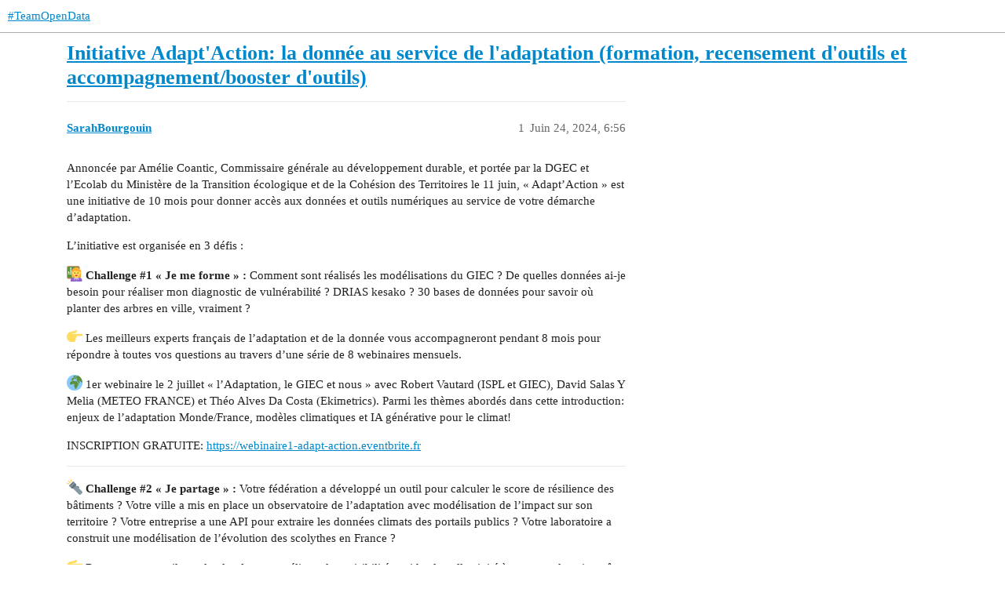

--- FILE ---
content_type: text/html; charset=utf-8
request_url: https://teamopendata.org/t/initiative-adaptaction-la-donnee-au-service-de-ladaptation-formation-recensement-doutils-et-accompagnement-booster-doutils/4571
body_size: 3987
content:
<!DOCTYPE html>
<html lang="fr">
  <head>
    <meta charset="utf-8">
    <title>Initiative Adapt&#39;Action: la donnée au service de l&#39;adaptation (formation, recensement d&#39;outils et accompagnement/booster d&#39;outils) - #TeamOpenData</title>
    <meta name="description" content="Annoncée par Amélie Coantic, Commissaire générale au développement durable, et portée par la DGEC et l’Ecolab du Ministère de la Transition écologique et de la Cohésion des Territoires le 11 juin, « Adapt’Action » est un&amp;hellip;">
    <meta name="generator" content="Discourse 3.3.0.beta1-dev - https://github.com/discourse/discourse version 6da176580b1e9bbbfb51620c542c62b4d4e20b37">
<link rel="icon" type="image/png" href="https://teamopendata.org/uploads/default/optimized/1X/cec066b6e0da2e7d2dbbf32c9e3cac824462d9f6_2_32x32.png">
<link rel="apple-touch-icon" type="image/png" href="https://teamopendata.org/uploads/default/optimized/1X/cec066b6e0da2e7d2dbbf32c9e3cac824462d9f6_2_180x180.png">
<meta name="theme-color" media="all" content="#ffffff">

<meta name="viewport" content="width=device-width, initial-scale=1.0, minimum-scale=1.0, user-scalable=yes, viewport-fit=cover">
<link rel="canonical" href="https://teamopendata.org/t/initiative-adaptaction-la-donnee-au-service-de-ladaptation-formation-recensement-doutils-et-accompagnement-booster-doutils/4571" />

<link rel="search" type="application/opensearchdescription+xml" href="https://teamopendata.org/opensearch.xml" title="#TeamOpenData Search">

    <link href="/stylesheets/color_definitions_base__2_40f14e081f80e665b31acd91567724e595499495.css?__ws=teamopendata.org" media="all" rel="stylesheet" class="light-scheme"/>

  <link href="/stylesheets/desktop_fd203b26f5a9b38002b13ab82cc5aee5cb8b777f.css?__ws=teamopendata.org" media="all" rel="stylesheet" data-target="desktop"  />



  <link href="/stylesheets/checklist_fd203b26f5a9b38002b13ab82cc5aee5cb8b777f.css?__ws=teamopendata.org" media="all" rel="stylesheet" data-target="checklist"  />
  <link href="/stylesheets/discourse-calendar_fd203b26f5a9b38002b13ab82cc5aee5cb8b777f.css?__ws=teamopendata.org" media="all" rel="stylesheet" data-target="discourse-calendar"  />
  <link href="/stylesheets/discourse-details_fd203b26f5a9b38002b13ab82cc5aee5cb8b777f.css?__ws=teamopendata.org" media="all" rel="stylesheet" data-target="discourse-details"  />
  <link href="/stylesheets/discourse-lazy-videos_fd203b26f5a9b38002b13ab82cc5aee5cb8b777f.css?__ws=teamopendata.org" media="all" rel="stylesheet" data-target="discourse-lazy-videos"  />
  <link href="/stylesheets/discourse-local-dates_fd203b26f5a9b38002b13ab82cc5aee5cb8b777f.css?__ws=teamopendata.org" media="all" rel="stylesheet" data-target="discourse-local-dates"  />
  <link href="/stylesheets/discourse-narrative-bot_fd203b26f5a9b38002b13ab82cc5aee5cb8b777f.css?__ws=teamopendata.org" media="all" rel="stylesheet" data-target="discourse-narrative-bot"  />
  <link href="/stylesheets/discourse-presence_fd203b26f5a9b38002b13ab82cc5aee5cb8b777f.css?__ws=teamopendata.org" media="all" rel="stylesheet" data-target="discourse-presence"  />
  <link href="/stylesheets/docker_manager_fd203b26f5a9b38002b13ab82cc5aee5cb8b777f.css?__ws=teamopendata.org" media="all" rel="stylesheet" data-target="docker_manager"  />
  <link href="/stylesheets/footnote_fd203b26f5a9b38002b13ab82cc5aee5cb8b777f.css?__ws=teamopendata.org" media="all" rel="stylesheet" data-target="footnote"  />
  <link href="/stylesheets/poll_fd203b26f5a9b38002b13ab82cc5aee5cb8b777f.css?__ws=teamopendata.org" media="all" rel="stylesheet" data-target="poll"  />
  <link href="/stylesheets/spoiler-alert_fd203b26f5a9b38002b13ab82cc5aee5cb8b777f.css?__ws=teamopendata.org" media="all" rel="stylesheet" data-target="spoiler-alert"  />
  <link href="/stylesheets/discourse-calendar_desktop_fd203b26f5a9b38002b13ab82cc5aee5cb8b777f.css?__ws=teamopendata.org" media="all" rel="stylesheet" data-target="discourse-calendar_desktop"  />
  <link href="/stylesheets/poll_desktop_fd203b26f5a9b38002b13ab82cc5aee5cb8b777f.css?__ws=teamopendata.org" media="all" rel="stylesheet" data-target="poll_desktop"  />

  <link href="/stylesheets/desktop_theme_2_e17ab4e112dc1103cc4fc42145790fef6f9dd331.css?__ws=teamopendata.org" media="all" rel="stylesheet" data-target="desktop_theme" data-theme-id="2" data-theme-name="default"/>

    
    
        <link rel="alternate nofollow" type="application/rss+xml" title="Flux RSS de « Initiative Adapt&#39;Action: la donnée au service de l&#39;adaptation (formation, recensement d&#39;outils et accompagnement/booster d&#39;outils) »" href="https://teamopendata.org/t/initiative-adaptaction-la-donnee-au-service-de-ladaptation-formation-recensement-doutils-et-accompagnement-booster-doutils/4571.rss" />
    <meta property="og:site_name" content="#TeamOpenData" />
<meta property="og:type" content="website" />
<meta name="twitter:card" content="summary_large_image" />
<meta name="twitter:image" content="https://teamopendata.org/uploads/default/original/2X/0/008957d2fb4aca4ba02819ab78855da5aea05046.png" />
<meta property="og:image" content="https://teamopendata.org/uploads/default/original/1X/a117021c25b96b18e71b82c7e39a0e497b31b2b1.png" />
<meta property="og:url" content="https://teamopendata.org/t/initiative-adaptaction-la-donnee-au-service-de-ladaptation-formation-recensement-doutils-et-accompagnement-booster-doutils/4571" />
<meta name="twitter:url" content="https://teamopendata.org/t/initiative-adaptaction-la-donnee-au-service-de-ladaptation-formation-recensement-doutils-et-accompagnement-booster-doutils/4571" />
<meta property="og:title" content="Initiative Adapt&#39;Action: la donnée au service de l&#39;adaptation (formation, recensement d&#39;outils et accompagnement/booster d&#39;outils)" />
<meta name="twitter:title" content="Initiative Adapt&#39;Action: la donnée au service de l&#39;adaptation (formation, recensement d&#39;outils et accompagnement/booster d&#39;outils)" />
<meta property="og:description" content="Annoncée par Amélie Coantic, Commissaire générale au développement durable, et portée par la DGEC et l’Ecolab du Ministère de la Transition écologique et de la Cohésion des Territoires le 11 juin, « Adapt’Action » est une initiative de 10 mois pour donner accès aux données et outils numériques au service de votre démarche d’adaptation.  L’initiative est organisée en 3 défis :  👩‍🏫 Challenge #1 « Je me forme » : Comment sont réalisés les modélisations du GIEC ? De quelles données ai-j..." />
<meta name="twitter:description" content="Annoncée par Amélie Coantic, Commissaire générale au développement durable, et portée par la DGEC et l’Ecolab du Ministère de la Transition écologique et de la Cohésion des Territoires le 11 juin, « Adapt’Action » est une initiative de 10 mois pour donner accès aux données et outils numériques au service de votre démarche d’adaptation.  L’initiative est organisée en 3 défis :  👩‍🏫 Challenge #1 « Je me forme » : Comment sont réalisés les modélisations du GIEC ? De quelles données ai-j..." />
<meta name="twitter:label1" value="Temps de lecture" />
<meta name="twitter:data1" value="1 mins 🕑" />
<meta name="twitter:label2" value="J&#39;aime" />
<meta name="twitter:data2" value="2 ❤" />
<meta property="article:published_time" content="2024-06-24T06:56:30+00:00" />
<meta property="og:ignore_canonical" content="true" />


    
  </head>
  <body class="crawler ">
    
    <header>
  <a href="/">
    #TeamOpenData
  </a>
</header>

    <div id="main-outlet" class="wrap" role="main">
        <div id="topic-title">
    <h1>
      <a href="/t/initiative-adaptaction-la-donnee-au-service-de-ladaptation-formation-recensement-doutils-et-accompagnement-booster-doutils/4571">Initiative Adapt&#39;Action: la donnée au service de l&#39;adaptation (formation, recensement d&#39;outils et accompagnement/booster d&#39;outils)</a>
    </h1>


  </div>

  

    <div itemscope itemtype='http://schema.org/DiscussionForumPosting'>
      <meta itemprop='headline' content='Initiative Adapt&#39;Action: la donnée au service de l&#39;adaptation (formation, recensement d&#39;outils et accompagnement/booster d&#39;outils)'>
      <link itemprop='url' href='https://teamopendata.org/t/initiative-adaptaction-la-donnee-au-service-de-ladaptation-formation-recensement-doutils-et-accompagnement-booster-doutils/4571'>
      <meta itemprop='datePublished' content='2024-06-24T06:56:29Z'>
        <meta itemprop='articleSection' content='Uncategorized'>
      <meta itemprop='keywords' content=''>
      <div itemprop='publisher' itemscope itemtype="http://schema.org/Organization">
        <meta itemprop='name' content='SCOP Datactivist'>
          <div itemprop='logo' itemscope itemtype="http://schema.org/ImageObject">
            <meta itemprop='url' content='https://teamopendata.org/uploads/default/original/1X/ec702b4f9d20a19b18bb10c23385fc04c23bb726.png'>
          </div>
      </div>


          <div id='post_1'  class='topic-body crawler-post'>
            <div class='crawler-post-meta'>
              <span class="creator" itemprop="author" itemscope itemtype="http://schema.org/Person">
                <a itemprop="url" href='https://teamopendata.org/u/SarahBourgouin'><span itemprop='name'>SarahBourgouin</span></a>
                
              </span>

                <link itemprop="mainEntityOfPage" href="https://teamopendata.org/t/initiative-adaptaction-la-donnee-au-service-de-ladaptation-formation-recensement-doutils-et-accompagnement-booster-doutils/4571">


              <span class="crawler-post-infos">
                  <time  datetime='2024-06-24T06:56:30Z' class='post-time'>
                    Juin 24, 2024,  6:56 
                  </time>
                  <meta itemprop='dateModified' content='2024-06-24T06:56:30Z'>
              <span itemprop='position'>1</span>
              </span>
            </div>
            <div class='post' itemprop='text'>
              <p>Annoncée par Amélie Coantic, Commissaire générale au développement durable, et portée par la DGEC et l’Ecolab du Ministère de la Transition écologique et de la Cohésion des Territoires le 11 juin, «&nbsp;Adapt’Action&nbsp;» est une initiative de 10 mois pour donner accès aux données et outils numériques au service de votre démarche d’adaptation.</p>
<p>L’initiative est organisée en 3 défis :</p>
<p><img src="https://teamopendata.org/images/emoji/twitter/woman_teacher.png?v=12" title=":woman_teacher:" class="emoji" alt=":woman_teacher:" loading="lazy" width="20" height="20"> <strong>Challenge <span class="hashtag-raw">#1</span> « Je me forme » :</strong> Comment sont réalisés les modélisations du GIEC ? De quelles données ai-je besoin pour réaliser mon diagnostic de vulnérabilité ? DRIAS kesako ? 30 bases de données pour savoir où planter des arbres en ville, vraiment ?</p>
<p><img src="https://teamopendata.org/images/emoji/twitter/point_right.png?v=12" title=":point_right:" class="emoji" alt=":point_right:" loading="lazy" width="20" height="20"> Les meilleurs experts français de l’adaptation et de la donnée vous accompagneront pendant 8 mois pour répondre à toutes vos questions au travers d’une série de 8 webinaires mensuels.</p>
<p><img src="https://teamopendata.org/images/emoji/twitter/earth_africa.png?v=12" title=":earth_africa:" class="emoji" alt=":earth_africa:" loading="lazy" width="20" height="20"> 1er webinaire le 2 juillet «&nbsp;l’Adaptation, le GIEC et nous&nbsp;» avec Robert Vautard (ISPL et GIEC), David Salas Y Melia (METEO FRANCE) et Théo Alves Da Costa (Ekimetrics). Parmi les thèmes abordés dans cette introduction: enjeux de l’adaptation Monde/France, modèles climatiques et IA générative pour le climat!</p>
<p>INSCRIPTION GRATUITE: <a href="https://webinaire1-adapt-action.eventbrite.fr/" rel="noopener nofollow ugc">https://webinaire1-adapt-action.eventbrite.fr</a></p>
<hr>
<p><img src="https://teamopendata.org/images/emoji/twitter/flashlight.png?v=12" title=":flashlight:" class="emoji" alt=":flashlight:" loading="lazy" width="20" height="20"> <strong>Challenge <span class="hashtag-raw">#2</span> « Je partage » :</strong> Votre fédération a développé un outil pour calculer le score de résilience des bâtiments ? Votre ville a mis en place un observatoire de l’adaptation avec modélisation de l’impact sur son territoire ? Votre entreprise a une API pour extraire les données climats des portails publics ? Votre laboratoire a construit une modélisation de l’évolution des scolythes en France ?</p>
<p><img src="https://teamopendata.org/images/emoji/twitter/point_right.png?v=12" title=":point_right:" class="emoji" alt=":point_right:" loading="lazy" width="20" height="20"> Recensez-vos outils sur la plateforme, améliorez leur visibilité et aidez la collectivité à avancer plus vite grâce à la constitution d’une boîte à outils commune de l’adaptation !</p>
<hr>
<p><img src="https://teamopendata.org/images/emoji/twitter/robot.png?v=12" title=":robot:" class="emoji" alt=":robot:" loading="lazy" width="20" height="20"> <strong>Challenge <span class="hashtag-raw">#3</span> « Je développe » :</strong> une dataviz pour aider à sensibiliser vos employés à l’adaptation ? une agent conversationnel qui répond à vos questions sur l’adaptation en piochant dans les meilleurs rapports d’experts ? un service de détection des incendies de forêt qui tient dans le creux de la main ?</p>
<p><img src="https://teamopendata.org/images/emoji/twitter/point_right.png?v=12" title=":point_right:" class="emoji" alt=":point_right:" loading="lazy" width="20" height="20"> Qu’il s’agisse d’un service entier ou d’une brique technologique, d’une idée, d’un POC ou d’un projet industrialisé, proposez vos projets numériques à l’open booster.</p>
<p>8 outils seront accompagnés grâce à l’intelligence collective pendant 10 semaines pour les amener à l’étape suivante et bénéficier l’ensemble de la communauté.</p>
<p><img src="https://teamopendata.org/images/emoji/twitter/green_heart.png?v=12" title=":green_heart:" class="emoji" alt=":green_heart:" loading="lazy" width="20" height="20"> Pour en savoir plus : <a href="http://www.innoverpourlatransitionecologique.fr/adapt-action" class="inline-onebox" rel="noopener nofollow ugc">Innover pour la transition écologique - Data Challenges Adapt'Action</a></p>
<p><strong>Adapt’Action est une initiative en partenariat avec l’ANCT, Météo-France, l’ADEME, le Cerema, l’OFB, l’IGN, les Interconnectés et en collaboration avec Datactivist, l’I4CE et la Ville de Paris.</strong></p>
            </div>

            <div itemprop="interactionStatistic" itemscope itemtype="http://schema.org/InteractionCounter">
              <meta itemprop="interactionType" content="http://schema.org/LikeAction"/>
              <meta itemprop="userInteractionCount" content="2" />
              <span class='post-likes'>2 « J&#39;aime »</span>
            </div>

            <div itemprop="interactionStatistic" itemscope itemtype="http://schema.org/InteractionCounter">
                <meta itemprop="interactionType" content="http://schema.org/CommentAction"/>
                <meta itemprop="userInteractionCount" content="0" />
              </div>

          </div>
    </div>


  




    </div>
    <footer class="container wrap">
  <nav class='crawler-nav'>
    <ul>
      <li itemscope itemtype='http://schema.org/SiteNavigationElement'>
        <span itemprop='name'>
          <a href='/' itemprop="url">Accueil </a>
        </span>
      </li>
      <li itemscope itemtype='http://schema.org/SiteNavigationElement'>
        <span itemprop='name'>
          <a href='/categories' itemprop="url">Catégories </a>
        </span>
      </li>
      <li itemscope itemtype='http://schema.org/SiteNavigationElement'>
        <span itemprop='name'>
          <a href='/guidelines' itemprop="url">FAQ/Charte </a>
        </span>
      </li>
        <li itemscope itemtype='http://schema.org/SiteNavigationElement'>
          <span itemprop='name'>
            <a href='/tos' itemprop="url">Conditions générales d&#39;utilisation </a>
          </span>
        </li>
        <li itemscope itemtype='http://schema.org/SiteNavigationElement'>
          <span itemprop='name'>
            <a href='/privacy' itemprop="url">Politique de confidentialité </a>
          </span>
        </li>
    </ul>
  </nav>
  <p class='powered-by-link'>Optimisé par <a href="https://www.discourse.org">Discourse</a>, le rendu est meilleur quand JavaScript est activé.</p>
</footer>

    
    
  <script defer src="https://static.cloudflareinsights.com/beacon.min.js/vcd15cbe7772f49c399c6a5babf22c1241717689176015" integrity="sha512-ZpsOmlRQV6y907TI0dKBHq9Md29nnaEIPlkf84rnaERnq6zvWvPUqr2ft8M1aS28oN72PdrCzSjY4U6VaAw1EQ==" nonce="r1BPg0Hxgl3a1Nr81PsM3FKw0" data-cf-beacon='{"version":"2024.11.0","token":"b24eff9150ed48e59d7276d811b9b395","r":1,"server_timing":{"name":{"cfCacheStatus":true,"cfEdge":true,"cfExtPri":true,"cfL4":true,"cfOrigin":true,"cfSpeedBrain":true},"location_startswith":null}}' crossorigin="anonymous"></script>
</body>
  
</html>


--- FILE ---
content_type: text/css
request_url: https://teamopendata.org/stylesheets/discourse-narrative-bot_fd203b26f5a9b38002b13ab82cc5aee5cb8b777f.css?__ws=teamopendata.org
body_size: -689
content:
article[data-user-id="-2"] div.cooked iframe{border:0}

/*# sourceMappingURL=discourse-narrative-bot_fd203b26f5a9b38002b13ab82cc5aee5cb8b777f.css.map?__ws=teamopendata.org */


--- FILE ---
content_type: text/css
request_url: https://teamopendata.org/stylesheets/discourse-calendar_desktop_fd203b26f5a9b38002b13ab82cc5aee5cb8b777f.css?__ws=teamopendata.org
body_size: -908
content:
.calendar.fc table{width:100%}.calendar.fc .fc-list-item-add-to-calendar{float:right;margin-right:5px}.calendar.fc .fc-list-item:hover td{background:var(--highlight-medium)}

/*# sourceMappingURL=discourse-calendar_desktop_fd203b26f5a9b38002b13ab82cc5aee5cb8b777f.css.map?__ws=teamopendata.org */


--- FILE ---
content_type: text/css
request_url: https://teamopendata.org/stylesheets/desktop_theme_2_e17ab4e112dc1103cc4fc42145790fef6f9dd331.css?__ws=teamopendata.org
body_size: -732
content:

/*# sourceMappingURL=desktop_theme_2_e17ab4e112dc1103cc4fc42145790fef6f9dd331.css.map?__ws=teamopendata.org */
